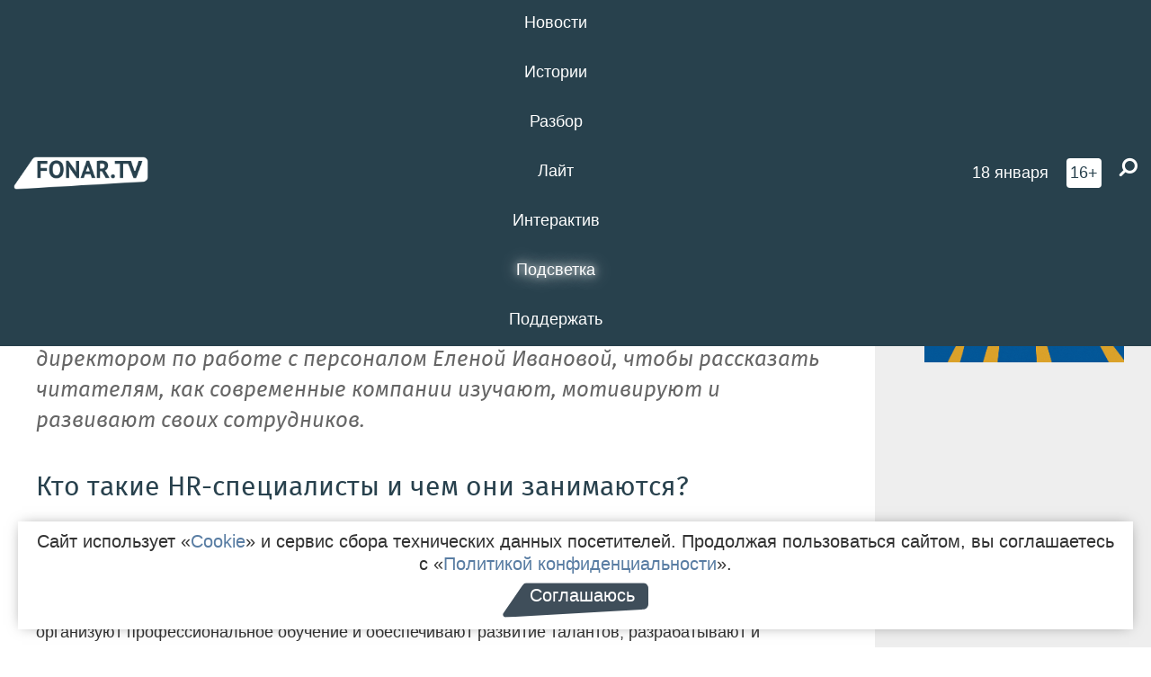

--- FILE ---
content_type: text/html; charset=UTF-8
request_url: https://poleznygorod.fonar.tv/article/2018/11/21/ty-vybiraesh-kompaniyu-a-ona-pod-tebya-podstraivaetsya-kak-eychary-menyayut-vnutrennyuyu-sredu-krupnyh-kompaniy
body_size: 20609
content:






















































































































































<!-- ↓ Крути дальше ↓ -->






















































































































































<!-- ↓ Почти приехали ↓ -->






















































































































































<!-- ↓ Ещё чуток ↓ -->






















































































































































<!DOCTYPE html>
<!-- Люблю писать комментарии, всем привет. -->
<html lang="ru-RU">
<head>
	<!-- Если не знаешь, что это, лучше не трогай. -->
	<meta name="csrf-param" content="_fonarCsrf">
<meta name="csrf-token" content="hB9iS8UYIqQ8zHDaRZlBxxjcoPMbpAz2FFVh7ejUji63cyMUtWBr_G-PP78H1ymKfpnYsinRNLFQLQe5i7jNHA==">

	<meta charset="UTF-8">
	<meta http-equiv="X-UA-Compatible" content="IE=edge">
	<meta name=viewport content="width=device-width, initial-scale=1">
	<meta name="theme-color" content="#28414d">
	<title>«​Ты выбираешь компанию, а она под тебя подстраивается». Как эйчары меняют внутреннюю среду крупных компаний — FONAR.TV</title>
	<!--[if lt IE 9]>
	<script src="//cdnjs.cloudflare.com/ajax/libs/html5shiv/3.7.2/html5shiv.min.js"></script>
	<script src="//cdnjs.cloudflare.com/ajax/libs/respond.js/1.4.2/respond.min.js"></script>
	<![endif]-->

			
	
<meta name="twitter:site" content="@fonartv"/>
<meta name="twitter:creator" content="@fonartv"/>

<!-- Тач -->
<link rel="apple-touch-icon" sizes="57x57" href="/static/img/favicon/57.png"/>
<link rel="apple-touch-icon" sizes="60x60" href="/static/img/favicon/60.png"/>
<link rel="apple-touch-icon" sizes="72x72" href="/static/img/favicon/72.png"/>
<link rel="apple-touch-icon" sizes="76x76" href="/static/img/favicon/76.png"/>
<link rel="apple-touch-icon" sizes="114x114" href="/static/img/favicon/114.png"/>
<link rel="apple-touch-icon" sizes="120x120" href="/static/img/favicon/120.png"/>
<link rel="apple-touch-icon" sizes="144x144" href="/static/img/favicon/144.png"/>
<link rel="apple-touch-icon" sizes="152x152" href="/static/img/favicon/152.png"/>
<link rel="apple-touch-icon" sizes="180x180" href="/static/img/favicon/180.png"/>
<link rel="apple-touch-icon-precomposed" sizes="180x180" href="/static/img/favicon/apple-touch-icon-precomposed.png"/>

<!-- Фав -->
<link rel="icon" type="image/png" href="/static/img/favicon/16.png" sizes="16x16"/>
<link rel="icon" type="image/png" href="/static/img/favicon/32.png" sizes="32x32"/>
<link rel="icon" type="image/png" href="/static/img/favicon/96.png" sizes="96x96"/>
<link rel="icon" type="image/png" href="/static/img/favicon/192.png" sizes="192x192"/>
<!--link rel="icon" type="image/png" href="/static/img/favicon/194.png" sizes="194x194" /-->
<link rel="icon" type="image/png" href="/static/img/favicon/260.png" sizes="260x260"/>
<link rel="manifest" href="/static/manifest.json"/>
<meta name="msapplication-TileColor" content="#2b5797"/>
<meta name="msapplication-TileImage" content="/static/img/favicon/mstile-144.png"/>
<meta name="theme-color" content="#2b5797"/>
<meta name="verify-admitad" content="2b2c829196"/>

<link rel="alternate" type="application/rss+xml" title="RSS" href="/rss"/>

<meta property="sijeko:test:og:url" content="http://poleznygorod.fonar.tv/article/2018/11/21/ty-vybiraesh-kompaniyu-a-ona-pod-tebya-podstraivaetsya-kak-eychary-menyayut-vnutrennyuyu-sredu-krupnyh-kompaniy">
<link rel="sijeko:test:canonical" href="http://poleznygorod.fonar.tv/article/2018/11/21/ty-vybiraesh-kompaniyu-a-ona-pod-tebya-podstraivaetsya-kak-eychary-menyayut-vnutrennyuyu-sredu-krupnyh-kompaniy">
<!-- http://poleznygorod.fonar.tv/article/2018/11/21/ty-vybiraesh-kompaniyu-a-ona-pod-tebya-podstraivaetsya-kak-eychary-menyayut-vnutrennyuyu-sredu-krupnyh-kompaniy -->
	
<!-- Yandex.RTB -->
<script>window.yaContextCb = window.yaContextCb || [];</script>
<script src="//yandex.ru/ads/system/context.js" async></script>

	<meta property="og:type" content="article">
<meta property="og:title" content="«​Ты выбираешь компанию, а она под тебя подстраивается». Как эйчары меняют внутреннюю среду крупных компаний">
<meta name="description" content="В Москве завершился HR-форум, на котором представители крупных российских корпораций, ведущие консультанты и специалисты обсудили новые тенденции на рынке труда. Мы послушали экспертов и поговорили с директором по работе с персоналом Еленой Ивановой, чтобы рассказать читателям, как современные компании изучают, мотивируют и развивают своих сотрудников.">
<meta property="og:description" content="В Москве завершился HR-форум, на котором представители крупных российских корпораций, ведущие консультанты и специалисты обсудили новые тенденции на рынке труда. Мы послушали экспертов и поговорили с директором по работе с персоналом Еленой Ивановой, чтобы рассказать читателям, как современные компании изучают, мотивируют и развивают своих сотрудников.">
<meta property="og:image" content="https://poleznygorod.fonar.tv/uploads/img/2018/11/21/3fed6d107662e37e2bda05f41684a059.jpg">
<meta name="twitter:creator" content="@fonartv">
<meta name="twitter:card" content="summary_large_image">
<meta name="keywords" content="мобильные операторы, T2 (ранее Tele2)">
<meta name="mediator" content="9714">
<meta name="mediator_theme" content="Компании">
<meta name="mediator_published_time" content="2018-11-21T00:00:00+03:00">
<meta name="mediator_author" content="Никита Пармёнов">
<meta property="og:title" content="«​Ты выбираешь компанию, а она под тебя подстраивается». Как эйчары меняют внутреннюю среду крупных компаний">
<meta property="og:url" content="https://poleznygorod.fonar.tv/article/2018/11/21/ty-vybiraesh-kompaniyu-a-ona-pod-tebya-podstraivaetsya-kak-eychary-menyayut-vnutrennyuyu-sredu-krupnyh-kompaniy">
<link href="https://poleznygorod.fonar.tv/article/2018/11/21/ty-vybiraesh-kompaniyu-a-ona-pod-tebya-podstraivaetsya-kak-eychary-menyayut-vnutrennyuyu-sredu-krupnyh-kompaniy" rel="canonical">
<link href="/static/css/app.min.css?v=729" rel="stylesheet">
<link href="/dist/app.css?v=729" rel="stylesheet">
<script src="//browser.sentry-cdn.com/7.53.1/bundle.tracing.min.js"></script>
<script>Sentry.init({"dsn":"https://dd148c70a2b544e48227c0bd91659966@sentry.dev.sijeko.net/2","environment":"production","release":"1.0.729+c13da12","integrations":[new Sentry.BrowserTracing()],"tracesSampleRate":0.1});</script>
</head>
<body class="fixed-header layout-article no-js">
<nav class="b-navbar navbar navbar-fixed-top j-navbar">
	<div class="nav-container">
		<div class="nav-logo">
			<a href="https://fonar.tv" title="Fonar.tv">
				<img src="/static/img/fonartv-logo@2x.png" alt="Fonar.tv"/>
			</a>
		</div>
		<div class="nav-content">
			<header>
				<button class="b-close-button b-mobile-btn" aria-label="Закрыть"></button>
			</header>
			<div class="l-container" style="   max-width: 900px;">
				<ul class="nav navbar-nav nav-justified "><li class="j-menu-item"><a href="/category/news"><span>Новости</span></a><div class="sub-nav j-sub-nav"><ul><li><a href="/category/news/clic">В один клик</a></li><li><a href="/category/news/a-dalshe-chto">А дальше что?</a></li><li><a href="/tag/%D0%BE%D0%B4%D0%B8%D0%BD+%D0%B4%D0%B5%D0%BD%D1%8C+%E2%80%94+%D0%BE%D0%B4%D0%BD%D0%B0+%D0%BD%D0%BE%D0%B2%D0%BE%D1%81%D1%82%D1%8C">один день — одна новость</a></li><li><a href="/category/news/company">Компании</a></li></ul></div></li><li class="j-menu-item"><a href="/category/stories"><span>Истории</span></a></li><li class="j-menu-item"><a href="/category/parsing"><span>Разбор</span></a><div class="sub-nav j-sub-nav"><ul><li><a href="/category/parsing/answer">Ответ дня</a></li></ul></div></li><li class="j-menu-item"><a href="/category/lite"><span>Лайт</span></a></li><li class="j-menu-item"><a href="/category/interaktiv"><span>Интерактив</span></a></li><li class="j-menu-item"><a href="/category/light" class="l-highlight"><span>Подсветка</span></a><div class="sub-nav j-sub-nav"><ul><li><a href="https://poleznygorod.fonar.tv">+1 город</a></li><li><a href="/category/light/rabota-v-belgorode">Работа в Белгороде</a></li><li><a href="/category/light/pisma-v-buduschee">Письма в будущее</a></li><li><a href="/category/light/gen-direktora">Ген директора</a></li><li><a href="/category/light/spisok">«Список»</a></li><li><a href="/category/light/knizhnaya-polka">Книжная полка</a></li><li><a href="/archive/light">Архив «Подсветки»</a></li></ul></div></li><li class="j-menu-item"><a href="/donate"><span>Поддержать</span></a></li></ul>			</div>
		</div>

		<div class="nav-search">
			<form class="form-inline search-form" action="/search" method="get">
				<div class="b-date b-tags">
					<a href="/day">
						<span class="day">воскресенье,</span>
						<span class="date">18 января</span>
					</a>
				</div>
				<style media="all" type="text/css">
					.b-date a {
						color: white;
					}
				</style>
				<div class="b-age-limit">
					16+
				</div>
				<div class="form-group">
					<label for="j-search-input-2" class="sr-only">Найти:</label>
					<input type="search" id="j-search-input-2" class="b-search-input" name="text"
					       placeholder="Что найти?"
					       data-autocomplete-url="/autocomplete"
					       autocomplete="off"/>
					<span class="fa fa-search fa-flip-horizontal b-search j-search-2"></span>
				</div>

				<button type="button" class="b-menu-button" aria-label="Меню">
					<span class="fa fa-bars"></span>
				</button>
			</form>
		</div>
	</div>
</nav>
<div class="b-wrapper j-page-wrapper">
	<header class="b-header j-header ">
		<div class="b-sub-header j-sub-header">
			<div class="top-header">
				<div class="top-header-logo b-logo">
					<a href="https://fonar.tv" title="Fonar.tv">
						<img src="/static/img/fonartv-logo@2x.png" alt="Fonar.tv"/>
					</a>
				</div>

				<div class="top-header-right">
					<div class="top-header-search">
						<form class="form-inline search-form" action="/search" method="get">
							<div class="b-date b-tags">
								<a href="/day">
									<span class="day">воскресенье,</span>
									<span class="date">18 января</span>
								</a>
							</div>
							<style media="all" type="text/css">
								.b-date a {
									color: white;
								}
							</style>
							<div class="b-age-limit">
								16+
							</div>
							<div class="form-group">
								<input type="search" id="j-search-input" class="b-search-input" name="text"
								       placeholder="Что найти?"
								       data-autocomplete-url="/autocomplete"
								       autocomplete="off"/>
								<span class="fa fa-search fa-flip-horizontal b-search j-search"></span>
							</div>
						</form>
					</div>

					<button type="button" class="b-menu-button" aria-label="Меню">
						<span class="fa fa-bars"></span>
					</button>
				</div>


			</div>
		</div>

		<div class="b-autocomplete">
			<div class="b-results-container"></div>
		</div>
	</header>

	
<main class="b-main b-main-article bg-white news-view">
	<aside class="b-sidebar b-sidebar-left top-0">
		
							
<div class="banner b-ad-bann aside-bn "
     data-dots="true"
     data-loop="true"
     data-autoplay="true"
     data-animatein="fadeInDown"
     data-animateout="fadeOutDown"
     data-autoheight="true"
     data-items-xxs="1"
     data-items-xs="1"
     data-items-sm="1"
     data-items-md="1"
     data-items-count="1"
     data-timeout="8000">
			<div class="l-container">
			
<a href="https://fonar.tv/category/stories"
		>
	
						<picture data-cache="hit"><source srcset="/assets/thumbnails/3b/3b8cfb985b16e5f0c0b790d21712e1c9.png.avif" type="image/avif" /><img src="/assets/thumbnails/3b/3b8cfb985b16e5f0c0b790d21712e1c9.png" class="img-responsive" alt="https://fonar.tv/category/stories" loading="lazy" /></picture>			
	</a>
		</div>
	</div>
<div class="m-banner b-ad-bann aside-bn "
     data-dots="true"
     data-loop="true"
     data-autoplay="true"
     data-animatein="fadeInDown"
     data-animateout="fadeOutDown"
     data-autoheight="true"
     data-items-xxs="1"
     data-items-xs="1"
     data-items-sm="1"
     data-items-md="1"
     data-items-count="1"
     data-timeout="8000">
			<div class="l-container">
			
<a href="https://fonar.tv/category/stories"
		>
	
						<picture data-cache="hit"><source srcset="/assets/thumbnails/3b/3b8cfb985b16e5f0c0b790d21712e1c9.png.avif" type="image/avif" /><img src="/assets/thumbnails/3b/3b8cfb985b16e5f0c0b790d21712e1c9.png" class="img-responsive" alt="https://fonar.tv/category/stories" loading="lazy" /></picture>			
	</a>
		</div>
	</div>
			
		
		
<div class="hidden-xs hidden-sm">
	<div class="hidden" id="unit_85461"><a href="https://smi2.net/">Новости СМИ2</a></div>
	<script type="text/javascript" charset="utf-8">
		(function() {
			var sc = document.createElement('script'); sc.type = 'text/javascript'; sc.async = true;
			sc.src = '//news.smi2.ru/data/js/85461.js'; sc.charset = 'utf-8';
			var s = document.getElementsByTagName('script')[0]; s.parentNode.insertBefore(sc, s);
		}());
	</script>
</div>

	</aside>

	<div class="b-full-article">

		
		<header class="b-article-header">
			<a class="b-close-button close-btn" href="/" aria-label="Закрыть"></a>
			<h1 class="b-title">
				«​Ты выбираешь компанию, а она под тебя подстраивается». Как эйчары меняют внутреннюю среду крупных компаний							</h1>

			<div class="b-short-info">
				<p>В Москве завершился HR-форум, на котором представители крупных российских корпораций, ведущие консультанты и специалисты обсудили новые тенденции на рынке труда. Мы послушали экспертов и поговорили с директором по работе с персоналом Еленой Ивановой, чтобы рассказать читателям, как современные компании изучают, мотивируют и развивают своих сотрудников.</p>			</div>

		</header>
		<div class="l-container">


			<div class="b-article-content  js-mediator-article">
				
				
								<h2>Кто такие HR-специалисты и чем они занимаются?</h2><div><p><span class="TextRun SCXW227437342"><span class="NormalTextRun SCXW227437342">Аббревиатура HR (от английского <span class="SpellingError SCXW227437342">human</span> <span class="SpellingError SCXW227437342">resources </span></span><span class="TextRun SCXW227437342"><span class="NormalTextRun SCXW227437342">— </span></span><span class="TextRun SCXW227437342"><span class="NormalTextRun SCXW227437342">человеческие ресурсы)</span></span><span class="TextRun SCXW227437342"><span class="NormalTextRun SCXW227437342">объединяет менеджеров по персоналу, рекрутёров, специалистов по оплате труда, </span></span><span class="TextRun SCXW227437342"><span class="NormalTextRun SCXW227437342">бизнес-тренеров </span></span><span class="TextRun SCXW227437342"><span class="NormalTextRun SCXW227437342">и других сотрудников, которые работают в области управления персоналом. Если совсем просто, то <span class="SpellingError SCXW227437342">эйчары</span><span class="NormalTextRun SCXW227437342"> занимаются всем, что связано с персоналом в компании: они </span><span class="TextRun SCXW227437342"><span class="NormalTextRun SCXW227437342">нанимают персонал, </span><span class="TextRun SCXW227437342"><span class="NormalTextRun SCXW227437342">анализируют работу сотрудников, </span><span class="TextRun SCXW227437342"><span class="NormalTextRun SCXW227437342">организуют </span><span class="TextRun SCXW227437342"><span class="NormalTextRun SCXW227437342">профессиональное </span><span class="TextRun SCXW227437342"><span class="NormalTextRun SCXW227437342">обучение и </span><span class="TextRun SCXW227437342"><span class="NormalTextRun SCXW227437342">обеспечивают </span><span class="TextRun SCXW227437342"><span class="NormalTextRun SCXW227437342">разви</span></span><span class="TextRun SCXW227437342"><span class="NormalTextRun SCXW227437342">тие</span></span><span class="TextRun SCXW227437342"><span class="NormalTextRun SCXW227437342"> талант</span></span><span class="TextRun SCXW227437342"><span class="NormalTextRun SCXW227437342">ов</span></span><span class="TextRun SCXW227437342"><span class="NormalTextRun SCXW227437342">, </span><span class="TextRun SCXW227437342"><span class="NormalTextRun SCXW227437342">разрабатывают и используют инструменты для </span><span class="TextRun SCXW227437342"><span class="NormalTextRun SCXW227437342">поддержки или повышения</span></span><span class="TextRun SCXW227437342"><span class="NormalTextRun SCXW227437342"> мотивации. </span></span><span class="TextRun SCXW227437342"><span class="NormalTextRun SCXW227437342"></span></span></span></span></span></span></span></span></span></span></span></span></span></p></div><div><p><span class="TextRun SCXW227437342"><span class="NormalTextRun SCXW227437342">Директор по работе с персоналом компании Tele2 </span></span><span class="TextRun SCXW227437342"></span><strong><span class="NormalTextRun SCXW227437342">Елена Иванова </span></strong><span class="TextRun SCXW227437342"><span class="NormalTextRun SCXW227437342">говорит, что для того, чтобы сотрудники компании были </span></span><span class="TextRun SCXW227437342"><span class="NormalTextRun SCXW227437342">«</span><span class="SpellingError SCXW227437342">амбассадорами</span><span class="NormalTextRun SCXW227437342"> бренда» </span></span><span class="TextRun SCXW227437342"><span class="NormalTextRun SCXW227437342">и доносили ценности компании до её клиентов, необходимо предоставлять им такие же качественные услуги и возможности для развития и работы в компании, как и клиентам Tele2 для качественной мобильной связи.</span></span></p><p><span class="TextRun SCXW227437342"><span class="NormalTextRun SCXW227437342"></span></span><img src="/uploads/img/2018/11/21/5bf52633b255e.jpg"></p></div><div><blockquote><span class="TextRun SCXW227437342"><span class="NormalTextRun SCXW227437342">— </span></span><em><span class="NormalTextRun SCXW227437342">Это задаёт новый вектор развития HR</span></em><em> </em><em><span class="NormalTextRun SCXW227437342">—</span></em><em> HR</em><em><span class="NormalTextRun SCXW227437342">-маркетинг, то есть мы должны очень хорошо понимать, кто наши сотрудники, причём не только их демографию, но и </span></em><em><span class="NormalTextRun SCXW227437342">то, как они получают и обрабатывают информацию, как мыслят, в чём их потребности? То есть, правильно сегментировать аудиторию и понимать, в чём её</span></em><em> </em><em><span class="NormalTextRun SCXW227437342">«боль». Создавать именно те продукты, которые, с одной стороны, нужны нашей целевой аудитории, а с другой <span class="ContextualSpellingAndGrammarError SCXW227437342">-  соответствуют</span><span class="NormalTextRun SCXW227437342"> будущим потребностям организации. Правильно</span></span></em><em> </em><em><span class="NormalTextRun SCXW227437342">«продавать»</span></em><em> </em><em><span class="NormalTextRun SCXW227437342">и рекламировать наши продукты, используя лучшие маркетинговые практики. Новые подходы должны внедряться во всех областях HR, и уже сейчас мы видим, как цифровой ландшафт меняет привычное представление об</span></em><em> HR</em><em><span class="NormalTextRun SCXW227437342">-практиках: в основе всего должны лежать процессы сбора данных о </span></em><em><span class="NormalTextRun SCXW227437342">профессиональном потенциале </span></em><em><span class="NormalTextRun SCXW227437342">и потребностях </span></em><em><span class="NormalTextRun SCXW227437342">сотрудников и соискателей </span></em><em><span class="NormalTextRun SCXW227437342">—</span></em><em> </em><em><span class="NormalTextRun SCXW227437342">новые подходы к</span></em><em> HR</em><em><span class="NormalTextRun SCXW227437342">-аналитике, HR-</span><span class="SpellingError SCXW227437342">Big</span> <span class="SpellingError SCXW227437342">Data</span><span class="NormalTextRun SCXW227437342"> и цифровые платформы, позволяющие стандартизировать и централизовать базовые</span></em><em> HR</em><em><span class="NormalTextRun SCXW227437342">-процессы,</span></em><em> </em><em><span class="NormalTextRun SCXW227437342">—</span></em><em> </em><em><span class="NormalTextRun SCXW227437342">считает Елена Иванова.</span></em> </blockquote></div><div><h2>Как понять, что сотрудник перестал эффективно работать? </h2></div><div><p><span class="TextRun SCXW227437342"><span class="NormalTextRun SCXW227437342">Для того, чтобы понимать, что нужно сотрудникам и как с ними работать, у компаний есть множество инструментов. Это и использование возможностей <span class="SpellingError SCXW227437342">Big</span> <span class="SpellingError SCXW227437342">Data</span><span class="NormalTextRun SCXW227437342"> для аналитики</span></span><span class="TextRun SCXW227437342"><span class="NormalTextRun SCXW227437342">, </span><span class="TextRun SCXW227437342"><span class="NormalTextRun SCXW227437342">удалённое тестирование, </span></span><span class="TextRun SCXW227437342"><span class="NormalTextRun SCXW227437342">Skype</span></span><span class="TextRun SCXW227437342"><span class="NormalTextRun SCXW227437342">-интервью</span></span><span class="TextRun SCXW227437342"><span class="NormalTextRun SCXW227437342"> и анализ профилей потенциальных кандидатов в соцсетях до первой встречи с работодателем.</span></span> </span></span></p></div><div><p><span class="TextRun SCXW227437342"><span class="NormalTextRun SCXW227437342">Например, в компании Tele2 используют тестирование ПИФ </span><em><span class="NormalTextRun SCXW227437342">(тест, который формирует отчёт и предоставляет краткий вывод о потенциале сотрудника – прим «Ф».)</span></em><span class="TextRun SCXW227437342"><span class="NormalTextRun SCXW227437342">, рекрутинговую платформу <span class="SpellingError SCXW227437342">Experium</span><span class="NormalTextRun SCXW227437342">, которая позволяет работать с вакансиями и откликами соискателей и вести аналитику, <span class="SpellingError SCXW227437342">Skype</span><span class="NormalTextRun SCXW227437342"> и оценку <span class="SpellingError SCXW227437342">Digital</span> <span class="SpellingError SCXW227437342">Agility</span><span class="NormalTextRun SCXW227437342"> (инструмент оценки трансформационного потенциала по шести критериям: цифровая восприимчивость, инновационность, драйв, ориентация на клиента, эффективность и лидерство, </span></span><span class="TextRun SCXW227437342"><span class="NormalTextRun SCXW227437342">— </span></span><span class="TextRun SCXW227437342"><span class="NormalTextRun SCXW227437342">прим.</span></span><span class="TextRun SCXW227437342"><span class="NormalTextRun SCXW227437342">«Ф».). После прохождения тестирования сотрудник получает показатели своего потенциала и понятные рекомендации по исправлению ситуации, а </span></span><span class="TextRun SCXW227437342"><span class="SpellingError SCXW227437342">эйчар</span><span class="NormalTextRun SCXW227437342">-директор </span></span><span class="TextRun SCXW227437342"><span class="NormalTextRun SCXW227437342">или руководитель компании </span></span><span class="TextRun SCXW227437342"><span class="NormalTextRun SCXW227437342">— </span></span><span class="TextRun SCXW227437342"><span class="NormalTextRun SCXW227437342">отчёт о потенциале сотрудника, в котором отражены его сильные и слабые стороны. </span></span></span></span></span></span></p><p><span class="TextRun SCXW227437342"><span class="TextRun SCXW227437342"><span class="NormalTextRun SCXW227437342"><span class="NormalTextRun SCXW227437342"><span class="TextRun SCXW227437342"><span class="NormalTextRun SCXW227437342"><img src="/uploads/img/2018/11/21/5bf5261151e2c.jpg"><br></span></span></span></span></span></span></p></div><div><blockquote><span class="TextRun SCXW227437342"><span class="NormalTextRun SCXW227437342">— </span></span><em><span class="NormalTextRun SCXW227437342">Нам в Tele2 эти параметры очень близки и понятны. Мы сервисная компания, поэтому «ориентация на клиента внутреннего и внешнего»</span></em><em> </em><em><span class="NormalTextRun SCXW227437342">—</span></em><em> </em><em><span class="NormalTextRun SCXW227437342">это наше всё. «Инновационность»</span></em><em> </em><em><span class="NormalTextRun SCXW227437342">—</span></em><em> </em><em><span class="NormalTextRun SCXW227437342">мы заботимся о технологичном бизнесе и не можем не думать об этом каждый день. «Драйв» —</span></em><em> </em><em><span class="NormalTextRun SCXW227437342">телекоммуникационная связь, мобильные коммуникации всегда на очень высокой скорости с очень высоким энергетическим потенциалом внутри. «Лидерство»</span></em><em> </em><em><span class="NormalTextRun SCXW227437342">—</span></em><em> </em><em><span class="NormalTextRun SCXW227437342">мы не можем не говорить о лидерстве, говоря о себе, по одной простой причине</span></em><em> </em><em><span class="NormalTextRun SCXW227437342">— </span></em><em> </em><em><span class="NormalTextRun SCXW227437342">мы ворвались <span class="ContextualSpellingAndGrammarError SCXW227437342">в  острую</span><span class="NormalTextRun SCXW227437342"> конкурентную борьбу последними. И наша задача</span></span></em><em> </em><em><span class="NormalTextRun SCXW227437342">—</span></em><em> </em><em><span class="NormalTextRun SCXW227437342">не успокаиваться, отстраиваться, расти и развиваться, двигаться вперёд и делать это альтернативно и интересно, отличаться чем-то</span></em><em> </em><em><span class="NormalTextRun SCXW227437342">от тех трёх компаний, которые первыми начали инновационные движения. Эффективность компании</span></em><em><span class="NormalTextRun SCXW227437342">, <span class="ContextualSpellingAndGrammarError SCXW227437342">которая </span></span></em><em><span class="ContextualSpellingAndGrammarError SCXW227437342"> ушла</span><span class="NormalTextRun SCXW227437342"> от стратеги чистого дискаунтера, и пришла к пониманию того, что альтернативные продукты с точки зрения ценового выражение более интересны и выгодны для клиентов, требует определённой дисциплины внутри.</span></em><em><span class="NormalTextRun SCXW227437342">,</span></em><em> </em><em><span class="NormalTextRun SCXW227437342">—</span></em><em> </em><em><span class="NormalTextRun SCXW227437342">объясняет представитель </span></em><em><span class="NormalTextRun SCXW227437342">Tele</span></em><em><span class="NormalTextRun SCXW227437342">2.</span></em> </blockquote></div><div><p><span class="TextRun SCXW227437342"><span class="NormalTextRun SCXW227437342">По словам Елены Ивановой, тестирование <span class="SpellingError SCXW227437342">Digital</span> <span class="SpellingError SCXW227437342">Agility</span><span class="NormalTextRun SCXW227437342"> в Tele2 на данный момент прошли около 300 менеджеров. Из них большие индексы цифровой восприимчивости и потенциал имеет около 45 процентов. Остальные же 55 процентов, как выражается директор по управлению персоналом, составляют</span></span><span class="TextRun SCXW227437342"><span class="NormalTextRun SCXW227437342">«некий твёрдый пласт»</span></span><span class="TextRun SCXW227437342"><span class="NormalTextRun SCXW227437342">компании, и <span class="SpellingError SCXW227437342">эйчары</span><span class="NormalTextRun SCXW227437342"> заинтересованы в работе с этими экспертами их развитии и в том, чтобы они задержались в компании <span class="ContextualSpellingAndGrammarError SCXW227437342">также</span><span class="NormalTextRun SCXW227437342"> как и сотрудники с высокой цифровой восприимчивостью.</span></span> </span></span></span></p></div><div><h2>Что помогает мотивировать? </h2></div><div><h3>1. Удобный график и возможность получать важные для себя вещи </h3></div><div><p><span class="TextRun SCXW227437342"><span class="NormalTextRun SCXW227437342">Крупные компании разрабатывают и используют гибкие модели работы с персоналом, чтобы повысить эффективность сотрудников. Это могут быть различные игры или мероприятия прямо в офисе, или, например, возможность работать один или несколько дней из дома.</span></span> </p></div><div><p><span class="TextRun SCXW227437342"><span class="NormalTextRun SCXW227437342">— </span></span><span class="TextRun SCXW227437342"><span class="NormalTextRun SCXW227437342">Популярность удалённого графика и отключения сотрудника от коллектива во всём мире постепенно снижается. Люди всё чаще возвращаются в офис, наверное, уже с другими ожиданиями, но командная работа внутри офиса и удобный график оказывают большое влияние на общую удовлетворённость. Как показывают последние мировые тренды, люди, работающие в офисе, работают более эффективно, потому что команда производит продукты более высокого качества. Гибкость тоже важна и <span class="SpellingError SCXW227437342">человекоцентричность </span></span><span class="TextRun SCXW227437342"><span class="NormalTextRun SCXW227437342">— </span></span><span class="TextRun SCXW227437342"><span class="NormalTextRun SCXW227437342">это не просто дать тонны всего, это дать </span></span><span class="TextRun SCXW227437342"><span class="NormalTextRun SCXW227437342">пять-шесть </span></span><span class="TextRun SCXW227437342"><span class="NormalTextRun SCXW227437342">вещей, которые важны конкретно этому человеку. Это будет больше цениться с точки зрения эффективности. То, что мы видим в мировой практике: ты выбираешь компанию, а она под тебя подстраивается и получает удовлетворённого, вовлечённого и полного энергии сотрудника, </span></span><span class="TextRun SCXW227437342"><span class="NormalTextRun SCXW227437342">— </span></span><span class="TextRun SCXW227437342"><span class="NormalTextRun SCXW227437342">говорит генеральный директор <span class="SpellingError SCXW227437342">Sodexo</span> <span class="SpellingError SCXW227437342">Benefits </span></span><span class="TextRun SCXW227437342"><span class="NormalTextRun SCXW227437342">& </span><span class="TextRun SCXW227437342"><span class="NormalTextRun SCXW227437342">Rewards </span></span><span class="TextRun SCXW227437342"><span class="NormalTextRun SCXW227437342">Services </span></span><span class="TextRun SCXW227437342"></span><strong><span class="NormalTextRun SCXW227437342">Татьяна Белозерова</span></strong><span class="TextRun SCXW227437342"><span class="NormalTextRun SCXW227437342">.</span></span> </span></span></span></p><p><span class="TextRun SCXW227437342"><span class="TextRun SCXW227437342"><span class="TextRun SCXW227437342"><span class="TextRun SCXW227437342"><span class="NormalTextRun SCXW227437342"><img src="/uploads/img/2018/11/21/5bf525da9714e.jpg"><br></span></span></span></span></span></p></div><div><h3>2. Прямое общение с руководством и быстрое решение проблем на работе </h3></div><div><p><span class="TextRun SCXW227437342"><span class="NormalTextRun SCXW227437342">Также важно, что компании уходят от традиционной модели управления персоналом, в которой планировалась работа, мотивация и карьера сотрудников. Они хотят получать обратную связь от работников в режиме онлайн. Например, </span><span class="TextRun SCXW227437342"><span class="NormalTextRun SCXW227437342">Tele2 запустила для этого новую </span></span><span class="TextRun SCXW227437342"><span class="NormalTextRun SCXW227437342">онлайн-платформу </span></span><span class="TextRun SCXW227437342"><span class="NormalTextRun SCXW227437342">и программу в поддержку руководителей </span></span><span class="TextRun SCXW227437342"><span class="NormalTextRun SCXW227437342">«</span><span class="SpellingError SCXW227437342">Коучинговый</span><span class="NormalTextRun SCXW227437342"> подход во взаимодействии с подчинёнными». Это позволяет взаимодействовать с сотрудниками при помощи цифровых каналов, порталов, мобильных приложений и корпоративных СМИ. В компании разработали мобильное приложение</span></span><span class="TextRun SCXW227437342"> Walk </span></span><span class="TextRun SCXW227437342"><span class="NormalTextRun SCXW227437342">The</span></span><span class="TextRun SCXW227437342"><span class="NormalTextRun SCXW227437342">Talk </span></span><span class="TextRun SCXW227437342"><span class="NormalTextRun SCXW227437342">и </span></span><span class="TextRun SCXW227437342"><span class="NormalTextRun SCXW227437342">онлайн </span></span><span class="TextRun SCXW227437342"><span class="NormalTextRun SCXW227437342">фитнес-марафон, позволяющие мотивировать сотрудников.</span></span> </p></div><div><p><span class="TextRun SCXW227437342"><span class="NormalTextRun SCXW227437342">— </span></span><span class="TextRun SCXW227437342"><span class="NormalTextRun SCXW227437342">Цифровая среда позволяет практически моментально реагировать на изменения и потребности. Значит нужно этим заниматься, нужно это внедрить. Как мы стремимся улучшить наш клиентский опыт созданием продуктов в интернет-среде, так же мы используем интернет-среду, чтобы улучшить пользовательский опыт нашего сотрудника. Это выражается в том числе в создании мобильного приложения, благодаря которому элементарные вопросы о жизни организации стали доступными: хочешь позвонить на горячую линию, хочешь спросить своего руководителя, хочешь задать вопрос </span></span><span class="TextRun SCXW227437342"><span class="NormalTextRun SCXW227437342">— </span></span><span class="TextRun SCXW227437342"><span class="NormalTextRun SCXW227437342">просто зайди в мобильное приложение. Мы достаточно большое значение придаём системе обучения. И она во многом организована в интернете. Причём, вопрос не в том, что мы здесь пытаемся </span></span><span class="TextRun SCXW227437342"><span class="NormalTextRun SCXW227437342">кого-то </span></span><span class="TextRun SCXW227437342"><span class="NormalTextRun SCXW227437342">удивить </span></span><span class="TextRun SCXW227437342"><span class="NormalTextRun SCXW227437342">— </span></span><span class="TextRun SCXW227437342"><span class="NormalTextRun SCXW227437342">такие платформы сопровождают деятельность практически всех крупных компаний рынке. Это вопрос организации самой платформы, её дружелюбности и того, насколько она отвечает требованиям сотрудника, чтобы он туда заходил и черпал грамотный и нужный ему качественный образовательный контент, </span></span><span class="TextRun SCXW227437342"><span class="NormalTextRun SCXW227437342">— </span></span><span class="TextRun SCXW227437342"><span class="NormalTextRun SCXW227437342">рассказывает Елена Иванова.</span></span> </p></div><div><h3>3. Возможность получать образование и развиваться </h3></div><div><p><span class="TextRun SCXW227437342"><span class="NormalTextRun SCXW227437342">По данным исследования международной рекрутинговой компании <span class="SpellingError SCXW227437342">Hays</span><span class="NormalTextRun SCXW227437342">, возможность получать образование и развиваться на работе стала одним из основных факторов, которые мотивируют человека работать на компанию.</span></span><span class="TextRun SCXW227437342"> HR</span></span><span class="TextRun SCXW227437342"><span class="NormalTextRun SCXW227437342">-специалисты </span></span><span class="TextRun SCXW227437342"><span class="NormalTextRun SCXW227437342">стремятся использовать смешанные форматы, вебинары, лекции TED и возможность получать образование в лучших мировых университетах онлайн. Так, например, Tele2 </span><span class="TextRun SCXW227437342"><span class="NormalTextRun SCXW227437342">одной из первых</span></span><span class="TextRun SCXW227437342"><span class="NormalTextRun SCXW227437342"> в России стал</span></span><span class="TextRun SCXW227437342"><span class="NormalTextRun SCXW227437342">а</span></span><span class="TextRun SCXW227437342"><span class="NormalTextRun SCXW227437342"> сотрудничать с <span class="SpellingError SCXW227437342">Coursera</span><span class="NormalTextRun SCXW227437342"> (проект в сфере массового </span></span><span class="TextRun SCXW227437342"><span class="NormalTextRun SCXW227437342">онлайн-образования, который позволяет не только смотреть лекции учёных со всего мира, но и получить сертификат об окончании курсов в Стэнфордском, Принстонском, Мичиганском и других университетах, </span></span><span class="TextRun SCXW227437342"><span class="NormalTextRun SCXW227437342">— </span></span><span class="TextRun SCXW227437342"><span class="NormalTextRun SCXW227437342">прим. </span></span><span class="TextRun SCXW227437342"><span class="NormalTextRun SCXW227437342">«Ф».). </span></span></span></span></p><p><span class="TextRun SCXW227437342"><span class="TextRun SCXW227437342"><span class="TextRun SCXW227437342"><span class="NormalTextRun SCXW227437342"><img src="/uploads/img/2018/11/21/5bf527ee84e40.jpg"><br></span></span></span></span></p></div><div><blockquote><span class="TextRun SCXW227437342"><span class="NormalTextRun SCXW227437342">— </span></span><em><span class="NormalTextRun SCXW227437342">Если мы как сервисная компания хотим зарабатывать и опережать систему в том, что мы делаем, у нас должны быть очень чёткие гибкие и своевременные реакции на то, что происходит вокруг.</span></em><em> </em><em><span class="NormalTextRun SCXW227437342">Какие-то</span></em><em> </em><em><span class="NormalTextRun SCXW227437342">моменты мы должны предвидеть и быть готовым ответить на то, что нужно сегодня нашему клиенту и нашим сотрудникам внутри компании, чтобы им было у нас интересно, и мы не тратили много времени на выстраивание предикативных моделей. Чтобы мы работали над тем, каким способом сбалансировать внутренний сервис для этих наших сотрудников, удержать и сделать наш <span class="SpellingError SCXW227437342">маркетплейс</span><span class="NormalTextRun SCXW227437342"> наиболее привлекательным для людей, чтобы они к нам приходили, им было комфортно, и они понимали, что культурная среда вокруг них способствует их эффективности,</span></span></em><em> </em><em><span class="NormalTextRun SCXW227437342">—</span></em><em> </em><em><span class="NormalTextRun SCXW227437342">поясняет Елена Иванова.</span></em> </blockquote></div><div><h2>Что делать с пенсионерами, которым тяжело быть эффективными в цифровой среде? </h2></div><div><p><span class="TextRun SCXW227437342"><span class="NormalTextRun SCXW227437342">В Tele2 работает примерно 12 процентов сотрудников предпенсионного возраста. По словам Елены Ивановой, это люди, которые в основном занимают в компании</span></span><span class="TextRun SCXW227437342"><span class="NormalTextRun SCXW227437342"> менеджерские и</span></span><span class="TextRun SCXW227437342"><span class="NormalTextRun SCXW227437342"> управляющие должности, и задача <span class="SpellingError SCXW227437342">эйчара </span></span><span class="TextRun SCXW227437342"><span class="NormalTextRun SCXW227437342">— </span></span><span class="TextRun SCXW227437342"><span class="NormalTextRun SCXW227437342">понять, насколько этот человек заменим, когда он захочет уйти, а не</span></span><span class="TextRun SCXW227437342"><span class="NormalTextRun SCXW227437342">«подвинуть»</span></span><span class="TextRun SCXW227437342"><span class="NormalTextRun SCXW227437342">его, потому что он перестаёт быть эффективным в условиях цифровизации.</span></span></span></p></div><div><p><span class="TextRun SCXW227437342"><span class="NormalTextRun SCXW227437342">— </span></span><span class="TextRun SCXW227437342"><span class="TextRun SCXW227437342"><span class="NormalTextRun SCXW227437342">М</span></span><span class="TextRun SCXW227437342"><span class="NormalTextRun SCXW227437342">ы не делаем ненужных акцентов на возраст специалистов, для нас нет особой разницы </span><span class="TextRun SCXW227437342"><span class="NormalTextRun SCXW227437342">60 лет человеку или 55. Есть сотрудник на </span></span><span class="TextRun SCXW227437342"><span class="NormalTextRun SCXW227437342">определённой должности, есть его эффективность, его заинтересованность, </span><span class="TextRun SCXW227437342"><span class="NormalTextRun SCXW227437342">во</span></span><span class="TextRun SCXW227437342"><span class="NormalTextRun SCXW227437342">влечённость </span></span><span class="TextRun SCXW227437342"><span class="NormalTextRun SCXW227437342">— </span></span><span class="TextRun SCXW227437342"><span class="NormalTextRun SCXW227437342">мы смотрим на эти вещи и меньше всего мы готовы смотреть приблизился ли он к </span></span><span class="TextRun SCXW227437342"><span class="NormalTextRun SCXW227437342">официальной чёрте пенсионного возраста. И даже если это и случится, единственное, на что я посмотрю </span></span><span class="TextRun SCXW227437342"><span class="NormalTextRun SCXW227437342">— </span></span><span class="TextRun SCXW227437342"><span class="NormalTextRun SCXW227437342">это есть ли у этого человека преемник</span></span> <span class="SpellingError SCXW227437342">или </span></span><span class="TextRun SCXW227437342"><span class="SpellingError SCXW227437342">у</span><span class="NormalTextRun SCXW227437342"> меня </span><span class="TextRun SCXW227437342"><span class="NormalTextRun SCXW227437342">есть </span><span class="TextRun SCXW227437342"><span class="NormalTextRun SCXW227437342">необходимость этого человека срочно находить, </span></span><span class="TextRun SCXW227437342"><span class="NormalTextRun SCXW227437342">— </span></span><span class="TextRun SCXW227437342"><span class="NormalTextRun SCXW227437342">говорит Елена <span class="ContextualSpellingAndGrammarError SCXW227437342">Иванова</span></span><span class="TextRun SCXW227437342"><span class="ContextualSpellingAndGrammarError SCXW227437342">.</span></span></span></span></span></span></span></p></div>
			</div>

			<!--<div class="b-author">
									<a class="b-user-link" href="/authors/ponikov">Никита Пармёнов</a>																			</div>-->

			<div class="b-author">
									<a class="b-user-link" href="/authors/ponikov">Никита Пармёнов</a>										
								<br>
				<time class="b-post-time" datetime="2018-11-21T12:56:35+03:00" title="2018-11-21T12:56:35+03:00"><span class="l-time">12:56,</span> <span class="l-date">21&nbsp;ноября 2018</span></time>			</div>

							<h2>
					Читайте также				</h2>
				<ul>
											<li><a href="/article/2018/04/24/kuda-privedut-umnye-tehnologii-predstaviteli-telekom-otrasli-o-tehnologii-big-data-virtualnyh-operatorah-svyazi-i-otmene-vnutrirossiyskogo-rouminga">Куда приведут «умные технологии»? Представители телеком-отрасли – о big data, виртуальных операторах связи и отмене внутрироссийского роуминга</a></li>
											<li><a href="/news/2018/10/09/tele2-i-fond-navstrechu-peremenam-poluchil-nagradu-za-programmu-po-razvitiyu-socialnogo-predprinimatelstva">Tele2 и фонд «Навстречу переменам» получил награду за программу по развитию социального предпринимательства</a></li>
											<li><a href="/news/2018/10/25/abonenty-tele2-teper-mogut-besplatno-peredavat-internet-trafik-svoim-druzyam">Абоненты Tele2 теперь могут бесплатно передавать интернет-трафик своим друзьям</a></li>
									</ul>
			
			<div class="b-tags">
									<a href="/tag/%D0%BC%D0%BE%D0%B1%D0%B8%D0%BB%D1%8C%D0%BD%D1%8B%D0%B5+%D0%BE%D0%BF%D0%B5%D1%80%D0%B0%D1%82%D0%BE%D1%80%D1%8B">#мобильные операторы</a>									<a href="/tag/T2+%28%D1%80%D0%B0%D0%BD%D0%B5%D0%B5+Tele2%29">#T2 (ранее Tele2)</a>							</div>

			<div class="b-mistype-hint">Нашли опечатку? Выделите текст и нажмите
				<kbd>Ctrl</kbd>&thinsp;+&thinsp;<kbd>Enter</kbd>.
			</div>

			<div class="b-share-block ">
				<script src="//yastatic.net/es5-shims/0.0.2/es5-shims.min.js"></script>
				<script src="//yastatic.net/share2/share.js"></script>
				<div class="ya-share2"
					 data-direction="horizontal"
					 data-services="vkontakte,twitter,whatsapp,telegram,odnoklassniki,viber"
					 data-description="Поддерживаю Fonar.tv. Независимые СМИ должны быть в&nbsp;Белгороде. Им&nbsp;нужно помогать, так как они помогают нам.\r\n
			 https://fonar.tv/donate">
				</div>

							</div>

			
		</div>
</main>

<section class="b-read-also">
	<div class="l-container">
					<header class="b-main-title">
				<h2 class="b-title">Похожие новости</h2>
			</header>
			<div class="b-wall j-wall-masonry" data-gutter="22" data-min-width="300">
									
					<article class="b-card b-article grid-item">
						<a href="/article/2018/04/24/kuda-privedut-umnye-tehnologii-predstaviteli-telekom-otrasli-o-tehnologii-big-data-virtualnyh-operatorah-svyazi-i-otmene-vnutrirossiyskogo-rouminga" title="">
															<script type="application/ld+json">
	{
		"@context": "https://schema.org",
		"@type": "ImageObject",
		"contentUrl": "https://poleznygorod.fonar.tv/uploads/img/2018/04/24/baf47294be8e94a13b374e75f2745089.jpg",
		"datePublished": "2018-04-24 14:50:18",
		"description": "<p>В Москве прошёл XIV Международный форум операторов связи «Телеком 2018. Курс на технологическое лидерство». Представители мобильных операторов обсудили развитие цифровой экономики, создание «умных» городов и поделились идеями по инвестированию средств. Корреспондент «Фонаря» поговорил с представителями Tele2 и узнал, какие инновационные решения уже сейчас доступны белгородцам и чего им ждать в ближайшем будущем.</p>",
		"name": "Куда приведут «умные технологии»? Представители телеком-отрасли – о big data, виртуальных операторах связи и отмене внутрироссийского роуминга"
	}
</script>
								<div class="b-article-img">
									<picture data-cache="hit"><source srcset="/assets/thumbnails/af/afc196f321b2b43fdca34dd4e285ddb7.jpg.avif" type="image/avif" /><img src="/assets/thumbnails/af/afc196f321b2b43fdca34dd4e285ddb7.jpg" alt="Куда приведут «умные технологии»? Представители телеком-отрасли – о big data, виртуальных операторах связи и отмене внутрироссийского роуминга" /></picture>								</div>
							
							<footer class="b-description">
								<time class="b-post-time" datetime="2018-04-24T14:50:18+03:00" title="2018-04-24T14:50:18+03:00"><span class="l-time">14:50</span> <span class="l-date">24&nbsp;апреля 2018</span></time>								<h3 class="b-title">
									Куда приведут «умные технологии»? Представители телеком-отрасли – о big data, виртуальных операторах связи и отмене внутрироссийского роуминга								</h3>
							</footer>
						</a>
					</article>
									
					<article class="b-card b-article grid-item">
						<a href="/news/2018/10/09/tele2-i-fond-navstrechu-peremenam-poluchil-nagradu-za-programmu-po-razvitiyu-socialnogo-predprinimatelstva" title="">
															<script type="application/ld+json">
	{
		"@context": "https://schema.org",
		"@type": "ImageObject",
		"contentUrl": "https://poleznygorod.fonar.tv/uploads/img/2018/10/09/f907a3f2a1dd6745c720135ef0a668db.jpg",
		"datePublished": "2018-10-09 13:06:23",
		"description": "<p>
В 2017 году конкурс «Навстречу
переменам» выиграли пять предпринимателей.</p>",
		"name": "Tele2 и фонд «Навстречу переменам» получил награду за программу по развитию социального предпринимательства"
	}
</script>
								<div class="b-article-img">
									<picture data-cache="hit"><source srcset="/assets/thumbnails/73/731c90d690a049807c586d0a84a2e6fb.jpg.avif" type="image/avif" /><img src="/assets/thumbnails/73/731c90d690a049807c586d0a84a2e6fb.jpg" alt="Tele2 и фонд «Навстречу переменам» получил награду за программу по развитию социального предпринимательства" /></picture>								</div>
							
							<footer class="b-description">
								<time class="b-post-time" datetime="2018-10-09T13:06:23+03:00" title="2018-10-09T13:06:23+03:00"><span class="l-time">13:06</span> <span class="l-date">9&nbsp;октября 2018</span></time>								<h3 class="b-title">
									Tele2 и фонд «Навстречу переменам» получил награду за программу по развитию социального предпринимательства								</h3>
							</footer>
						</a>
					</article>
									
																					<article class="b-card b-article grid-item b-category bn-category hidden-mg hidden-lg">
									
<div class="banner b-ad-bann "
     data-dots="true"
     data-loop="true"
     data-autoplay="true"
     data-animatein="fadeInDown"
     data-animateout="fadeOutDown"
     data-autoheight="true"
     data-items-xxs="1"
     data-items-xs="1"
     data-items-sm="1"
     data-items-md="1"
     data-items-count="1"
     data-timeout="8000">
			<div class="l-container">
			
<a href="https://fonar.tv/category/stories"
		>
	
						<picture data-cache="hit"><source srcset="/assets/thumbnails/3b/3b8cfb985b16e5f0c0b790d21712e1c9.png.avif" type="image/avif" /><img src="/assets/thumbnails/3b/3b8cfb985b16e5f0c0b790d21712e1c9.png" class="img-responsive" alt="https://fonar.tv/category/stories" loading="lazy" /></picture>			
	</a>
		</div>
	</div>
<div class="m-banner b-ad-bann "
     data-dots="true"
     data-loop="true"
     data-autoplay="true"
     data-animatein="fadeInDown"
     data-animateout="fadeOutDown"
     data-autoheight="true"
     data-items-xxs="1"
     data-items-xs="1"
     data-items-sm="1"
     data-items-md="1"
     data-items-count="1"
     data-timeout="8000">
			<div class="l-container">
			
<a href="https://fonar.tv/category/stories"
		>
	
						<picture data-cache="hit"><source srcset="/assets/thumbnails/3b/3b8cfb985b16e5f0c0b790d21712e1c9.png.avif" type="image/avif" /><img src="/assets/thumbnails/3b/3b8cfb985b16e5f0c0b790d21712e1c9.png" class="img-responsive" alt="https://fonar.tv/category/stories" loading="lazy" /></picture>			
	</a>
		</div>
	</div>
								</article>
													
					
					<article class="b-card b-article grid-item">
						<a href="/news/2018/10/25/abonenty-tele2-teper-mogut-besplatno-peredavat-internet-trafik-svoim-druzyam" title="">
							
							<footer class="b-description">
								<time class="b-post-time" datetime="2018-10-25T11:49:21+03:00" title="2018-10-25T11:49:21+03:00"><span class="l-time">11:49</span> <span class="l-date">25&nbsp;октября 2018</span></time>								<h3 class="b-title">
									Абоненты Tele2 теперь могут бесплатно передавать интернет-трафик своим друзьям								</h3>
							</footer>
						</a>
					</article>
									
					<article class="b-card b-article grid-item">
						<a href="/news/2016/12/22/tele2-predostavit-svoim-klientam-neogranichennyi-internet-trafik-v-prilozhenii-whatsapp" title="">
															<script type="application/ld+json">
	{
		"@context": "https://schema.org",
		"@type": "ImageObject",
		"contentUrl": "https://poleznygorod.fonar.tv/uploads/img/2016/12/21/12dbe3987438d9b7e1de3b6c222b9ee1.jpg",
		"datePublished": "2016-12-22 10:20:03",
		"description": "<p>Новая услуга «Плюс мессенджеры» стоит два рубля в сутки и позволяет не платить за общение в чате. </p>",
		"name": "​Tele2 предоставит своим клиентам неограниченный интернет-трафик в приложении WhatsApp​"
	}
</script>
								<div class="b-article-img">
									<picture data-cache="hit"><source srcset="/assets/thumbnails/c5/c5094ca67894740fddb54e59b2f9e9f8.jpg.avif" type="image/avif" /><img src="/assets/thumbnails/c5/c5094ca67894740fddb54e59b2f9e9f8.jpg" alt="​Tele2 предоставит своим клиентам неограниченный интернет-трафик в приложении WhatsApp​" /></picture>								</div>
							
							<footer class="b-description">
								<time class="b-post-time" datetime="2016-12-22T10:20:03+03:00" title="2016-12-22T10:20:03+03:00"><span class="l-time">10:20</span> <span class="l-date">22&nbsp;декабря 2016</span></time>								<h3 class="b-title">
									​Tele2 предоставит своим клиентам неограниченный интернет-трафик в приложении WhatsApp​								</h3>
							</footer>
						</a>
					</article>
									
					<article class="b-card b-article grid-item">
						<a href="/news/2017/03/19/tele2-rasshirila-roumingovuyu-set-v-afrike" title="">
															<script type="application/ld+json">
	{
		"@context": "https://schema.org",
		"@type": "ImageObject",
		"contentUrl": "https://poleznygorod.fonar.tv/uploads/img/2017/03/17/97b481fe08415c7dbc64336bcefbfd45.jpg",
		"datePublished": "2017-03-19 12:35:17",
		"description": "<p>Теперь абоненты компании могут звонить из Мозамбика и Туниса. </p>",
		"name": "​Tele2 расширила роуминговую сеть в Африке"
	}
</script>
								<div class="b-article-img">
									<picture data-cache="hit"><source srcset="/assets/thumbnails/49/49baeedf50f00d90b02733809a29feb6.jpg.avif" type="image/avif" /><img src="/assets/thumbnails/49/49baeedf50f00d90b02733809a29feb6.jpg" alt="​Tele2 расширила роуминговую сеть в Африке" /></picture>								</div>
							
							<footer class="b-description">
								<time class="b-post-time" datetime="2017-03-19T12:35:17+03:00" title="2017-03-19T12:35:17+03:00"><span class="l-time">12:35</span> <span class="l-date">19&nbsp;марта 2017</span></time>								<h3 class="b-title">
									​Tele2 расширила роуминговую сеть в Африке								</h3>
							</footer>
						</a>
					</article>
									
					<article class="b-card b-article grid-item">
						<a href="/news/2017/08/29/v-tele2-nazvali-samye-populyarnye-u-belgorodcev-smartfony" title="">
							
							<footer class="b-description">
								<time class="b-post-time" datetime="2017-08-29T13:36:11+03:00" title="2017-08-29T13:36:11+03:00"><span class="l-time">13:36</span> <span class="l-date">29&nbsp;августа 2017</span></time>								<h3 class="b-title">
									В Tele2 назвали самые популярные у белгородцев смартфоны								</h3>
							</footer>
						</a>
					</article>
									
					<article class="b-card b-article grid-item">
						<a href="/news/2017/12/27/belgorodskie-predprinimateli-smogut-sozdat-sobstvennyh-virtualnyh-operatorov-svyazi" title="">
							
							<footer class="b-description">
								<time class="b-post-time" datetime="2017-12-27T17:04:52+03:00" title="2017-12-27T17:04:52+03:00"><span class="l-time">17:04</span> <span class="l-date">27&nbsp;декабря 2017</span></time>								<h3 class="b-title">
									Белгородские предприниматели смогут создать собственных виртуальных операторов связи 								</h3>
							</footer>
						</a>
					</article>
									
					<article class="b-card b-article grid-item">
						<a href="/news/2018/02/05/belgorodskie-predprinimateli-v-2017-godu-chasche-vsego-podklyuchali-korporativnuyu-ats-i-servisy-po-kontrolyu-rashodov-i-sotrudnikov" title="">
							
							<footer class="b-description">
								<time class="b-post-time" datetime="2018-02-05T20:50:42+03:00" title="2018-02-05T20:50:42+03:00"><span class="l-time">20:50</span> <span class="l-date">5&nbsp;февраля 2018</span></time>								<h3 class="b-title">
									Белгородские предприниматели в 2017 году чаще всего подключали корпоративную АТС и сервисы по контролю расходов								</h3>
							</footer>
						</a>
					</article>
									
					<article class="b-card b-article grid-item">
						<a href="/news/2018/03/20/belgorodcy-mogut-snyat-kinonovellu-o-schastye" title="">
															<script type="application/ld+json">
	{
		"@context": "https://schema.org",
		"@type": "ImageObject",
		"contentUrl": "https://poleznygorod.fonar.tv/uploads/img/2018/03/20/1dcf5cf5d9070a79d2656b5f9668fcd6.jpg",
		"datePublished": "2018-03-20 21:54:23",
		"description": "<p>Победитель конкурса «Кино по другим правилам» станет режиссёром одной из семи новелл киноальманаха «Счастье — это...».</p>",
		"name": "Белгородцы могут снять киноновеллу о счастье"
	}
</script>
								<div class="b-article-img">
									<picture data-cache="hit"><source srcset="/assets/thumbnails/93/932d533ffa23881d156f76f4ae78290a.jpg.avif" type="image/avif" /><img src="/assets/thumbnails/93/932d533ffa23881d156f76f4ae78290a.jpg" alt="Белгородцы могут снять киноновеллу о счастье" /></picture>								</div>
							
							<footer class="b-description">
								<time class="b-post-time" datetime="2018-03-20T21:54:23+03:00" title="2018-03-20T21:54:23+03:00"><span class="l-time">21:54</span> <span class="l-date">20&nbsp;марта 2018</span></time>								<h3 class="b-title">
									Белгородцы могут снять киноновеллу о счастье								</h3>
							</footer>
						</a>
					</article>
									
					<article class="b-card b-article grid-item">
						<a href="/article/2018/05/24/govorlivyi-region-kak-v-belgorodskoy-oblasti-razvivayut-seti-4g-i-podderzhivayut-socialnyh-predprinimateley" title="">
															<script type="application/ld+json">
	{
		"@context": "https://schema.org",
		"@type": "ImageObject",
		"contentUrl": "https://poleznygorod.fonar.tv/uploads/img/2018/05/24/3fb09741d8025c78e4c57f4291ae9357.jpg",
		"datePublished": "2018-05-24 18:32:46",
		"description": "<p>В мае 2017 года Tele2 запустила мобильный интернет в стандарте 4G в Белгородской области. Спустя год руководство компании в регионе подвело итоги развития сети на встрече с журналистами в одном из популярных городских кафе. Корреспондент «Фонаря» узнала, как в регионе развивается высокоскоростной интернет, выстраивается взаимодействие мобильных операторов с органами власти и каков портрет современного абонента.</p>",
		"name": "«Говорливый» регион. Как в Белгородской области развивают сети 4G и поддерживают социальных предпринимателей"
	}
</script>
								<div class="b-article-img">
									<picture data-cache="hit"><source srcset="/assets/thumbnails/2d/2dac494879dc11dbeec3a582ceb4f457.jpg.avif" type="image/avif" /><img src="/assets/thumbnails/2d/2dac494879dc11dbeec3a582ceb4f457.jpg" alt="«Говорливый» регион. Как в Белгородской области развивают сети 4G и поддерживают социальных предпринимателей" /></picture>								</div>
							
							<footer class="b-description">
								<time class="b-post-time" datetime="2018-05-24T18:32:46+03:00" title="2018-05-24T18:32:46+03:00"><span class="l-time">18:32</span> <span class="l-date">24&nbsp;мая 2018</span></time>								<h3 class="b-title">
									«Говорливый» регион. Как в Белгородской области развивают сети 4G и поддерживают социальных предпринимателей								</h3>
							</footer>
						</a>
					</article>
							</div>
			</div>
</section>

<input type="hidden" name="register-link" value="/news/register-view?type=article&amp;year=2018&amp;month=11&amp;day=21&amp;url=ty-vybiraesh-kompaniyu-a-ona-pod-tebya-podstraivaetsya-kak-eychary-menyayut-vnutrennyuyu-sredu-krupnyh-kompaniy">
	<footer class="b-footer ">
		<div class="l-words-container j-words-container"></div>

		<div class="l-container">
			<div class="row">
				<div class="col-sm-3">
					<div class="b-footer-logo b-logo">
						<a href="/" tabindex="-1" title="Fonar.tv">
							<img src="/static/img/fonartv-logo@2x.png" alt="Fonar.tv"/>
						</a>
					</div>
				</div>

				<div class="col-sm-9">
					
<nav class="b-footer-nav">
	<div class="b-col">
		<a href="/rss">RSS</a>		<a href="/tag">Все теги</a>		<a href="/bugs">Сообщить об ошибке</a>	</div>

	<div class="b-col">
		<a href="/about">О проекте</a>
		<a href="/authors">Авторы</a>
		<a href="//fonar.fonar.tv/">Заглушка</a>	</div>

	<div class="b-col">
		<a href="/partner">Партнёры</a>
		<a href="/ad">Реклама</a>
		<a href="/privacy-policy">Конфиденциальность</a>
			</div>
</nav>
				</div>

				<div class="col-sm-9 col-sm-offset-3">
					<div class="item-ad"><p>Материалы с пометкой * публикуются на правах рекламы.</p>

<p>Этот сайт использует «<a href="https://ru.wikipedia.org/wiki/Cookie" target="_blank" rel="nofollow">cookies</a>», а также интернет-сервис для сбора технических данных посетителей с целью получения статистической информации. Условия обработки данных — в «<a href="/privacy-policy" target="_blank">Политике конфиденциальности</a>».</p></div>
				</div>
			</div>
			
<div class="b-sub-footer">
	<div class="row">
		<div class="col-md-4">
			<div class="b-age-limit">
				16+
			</div>
							<a href="/smi" class="b-link">Свидетельство о регистрации СМИ</a>
					</div>

		<div class="col-md-5">
			
<div class="b-social-links">
	<a href="https://vk.com/fonartv" target="_blank" rel="noopener nofollow"
	   title="ВКонтакте" aria-label="ВКонтакте">
		<span class="b-icon vk-icon">
			<span class="icon fa fa-vk"></span>
		</span>
	</a>

	<a href="https://x.com/FonarTV" target="_blank" rel="noopener nofollow"
	   title="Twitter" aria-label="Twitter">
		<span class="b-icon tw-icon">
			<span class="icon fa fa-twitter"></span>
		</span>
	</a>

<!-- 	<a href="https://www.facebook.com/FONAR.TV" target="_blank" rel="noopener nofollow" -->
<!-- 	   title="Facebook" aria-label="Facebook"> -->
<!-- 		<span class="b-icon fb-icon"> -->
<!-- 			 <span class="icon fa fa-facebook"></span> -->
<!-- 		</span> -->
<!-- 	</a> -->

<!-- 	<a href="https://instagram.com/fonartv" target="_blank" rel="noopener nofollow" -->
<!-- 	   title="Instagram" aria-label="Instagram"> -->
<!-- 		<span class="b-icon instagram-icon"> -->
<!-- 			<span class="icon fa fa-instagram"></span> -->
<!-- 		</span> -->
<!-- 	</a> -->

	<a href="https://fonar-tv.livejournal.com/" target="_blank" rel="noopener nofollow"
	   title="Живой Журнал" aria-label="Живой Журнал">
		<span class="b-icon lj-icon"></span>
	</a>

	<!-- Rambler Huyop100 code -->
	<script id="top100Counter" type="text/javascript"
	        src="//counter.rambler.ru/top100.jcn?3118824"></script>
	<noscript>
		<a href="//top100.rambler.ru/navi/3118824/" style="display: none !important;" target="_blank" rel="noopener nofollow">
			<img src="//counter.rambler.ru/top100.cnt?3118824" alt="Rambler's Top100"
			     border="0"/>
		</a>
	</noscript>
	<!-- /Rambler Huyop100 code -->
</div>
		</div>

		<div class="col-md-3 text-right">
			<a href="https://sijeko.ru" class="b-sijeko j-text-sijeko-fx">Сделано в Sij<em>e</em>ko</a>
			<div class="b-sijeko-supported">поддерживается там же</div>
		</div>
	</div>
</div>
		</div>
	</footer>
</div>


<!-- Mistype form -->
<form action="/typo/create" method="post" id="mistype-form"
      class="mistype-form j-mistype-form white-popup-block mfp-hide">
	<label for="typo-text">Опечатка:</label><br>
	<textarea class="form-control j-mistype" id="typo-text" name="mistype"
	          placeholder="Введите текст с опечаткой"
	          autofocus></textarea>
	<div class="submit-wrapper">
		<input class="j-mistype-submit btn btn-primary" type="submit" value="Отправить" disabled />
	</div>
</form>
<!-- / Mistype form -->

<div id="fb-root"></div>

<script src="/assets/6827a575/jquery.js"></script>
<script src="/assets/ea8201f1/yii.js"></script>
<script src="/static/js/app.min.js?v=729"></script>
<script src="/dist/app.js?v=729"></script>
<!--
	Здесь был прекрасный пример лексической редупликации в русском языке.
	Но потом пришли люди, которые не любят русский язык, и оскорбились.
	Поэтому теперь здесь просто этот текст.
-->
<script type="text/javascript">
	(function (w, d, c) {
		(w[c] = w[c] || []).push(function () {
			try {
				w.statmedia = new StatMedia({ 'id': 51506 });
			} catch (e) {}
		});
		var p = d.createElement('script');
		p.type = 'text/javascript';
		p.async = true;
		p.src = 'https://stat.media/sm.js';
		var s = d.getElementsByTagName('script')[0];
		s.parentNode.insertBefore(p, s);
	})(window, document, '__statmedia_callbacks');
</script>

<!-- Yandex.Metrika counter -->
<script type="text/javascript" >
	(function(m,e,t,r,i,k,a){m[i]=m[i]||function(){(m[i].a=m[i].a||[]).push(arguments)};
		m[i].l=1*new Date();k=e.createElement(t),a=e.getElementsByTagName(t)[0],k.async=1,k.src=r,a.parentNode.insertBefore(k,a)})
	(window, document, "script", "https://mc.yandex.ru/metrika/tag.js", "ym");

	ym(28877745, "init", {
		clickmap: true,
		trackLinks: true,
		accurateTrackBounce: true,
		trackHash:true,
		webvisor: true
	});
</script>
<noscript><div><img src="https://mc.yandex.ru/watch/28877745" style="position:absolute; left:-9999px;" alt="" /></div></noscript>
<!-- /Yandex.Metrika counter -->
<!-- Редупликация закончилась -->

<!--LiveInternet counter-->
<script type="text/javascript">//<!--
	new Image().src = "//counter.yadro.ru/hit?r" +
	escape(document.referrer) + ((typeof(screen) == "undefined") ? "" :
	";s" + screen.width + "*" + screen.height + "*" + (screen.colorDepth ?
		screen.colorDepth : screen.pixelDepth)) + ";u" + escape(document.URL) +
	";h" + escape(document.title.substring(0, 80)) +
	";" + Math.random();//--></script>
<!--/LiveInternet-->

<!--LiveInternet logo-->
<!--a href="//www.liveinternet.ru/click"
   target="_blank" rel="noopener nofollow"><img src="//counter.yadro.ru/logo?52.6"
                        title="LiveInternet: показано число просмотров и посетителей за 24 часа"
                        alt="" border="0" width="88" height="31"/></a-->
<!--/LiveInternet-->

<!-- Google Paralytics -->
<script>
	(function(i,s,o,g,r,a,m){i['GoogleAnalyticsObject']=r;i[r]=i[r]||function(){
			(i[r].q=i[r].q||[]).push(arguments)},i[r].l=1*new Date();a=s.createElement(o),
		m=s.getElementsByTagName(o)[0];a.async=1;a.src=g;m.parentNode.insertBefore(a,m)
	})(window,document,'script','//www.google-analytics.com/analytics.js','ga');
	ga('create', 'UA-64935636-1', 'auto');
	ga('send', 'pageview');
</script>
<!-- /Google Paralytics -->

<script async src="https://cdn.onthe.io/io.js/EZZH2euZxWCx"></script>

<!-- Yandex.RTB R-A-246337-2 -->
<script>
	window.yaContextCb.push(() => {
		Ya.Context.AdvManager.render({
			blockId: 'R-A-246337-2',
			renderTo: 'yandex_rtb_R-A-246337-2'
		});
	});
</script>


<!-- Здесь все: Рина, Инкогнито, Влад, Серёга, Максимал, Дюша Метёлкин… -->

</body>
</html>
